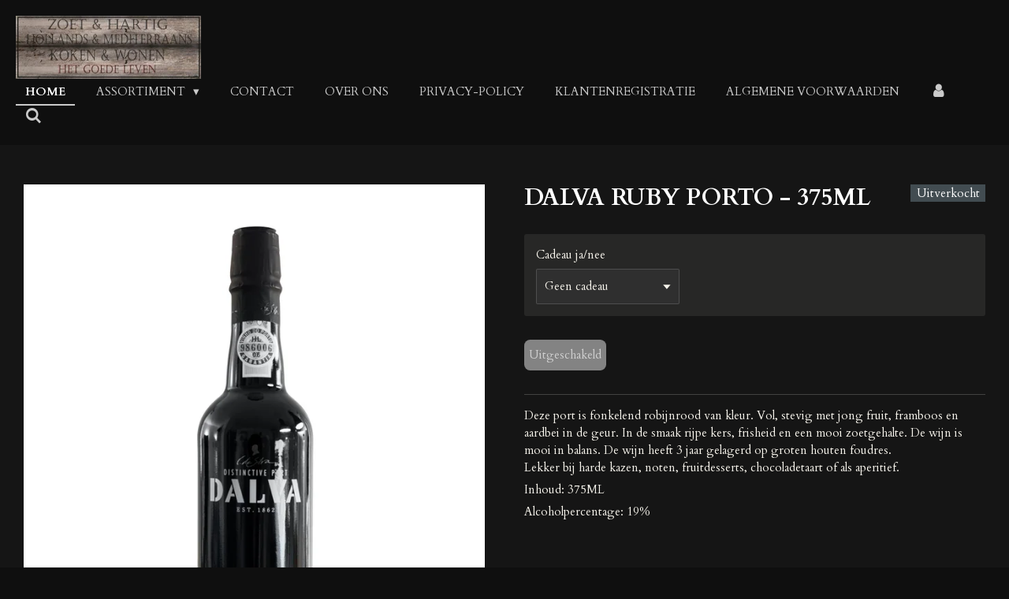

--- FILE ---
content_type: text/html; charset=UTF-8
request_url: https://www.dasgenieten.nl/product/3503935/dalva-ruby-porto-375ml
body_size: 9932
content:
<!DOCTYPE html>
<html lang="nl">
    <head>
        <meta http-equiv="Content-Type" content="text/html; charset=utf-8">
        <meta name="viewport" content="width=device-width, initial-scale=1.0, maximum-scale=5.0">
        <meta http-equiv="X-UA-Compatible" content="IE=edge">
        <link rel="canonical" href="https://www.dasgenieten.nl/product/3503935/dalva-ruby-porto-375ml">
        <link rel="sitemap" type="application/xml" href="https://www.dasgenieten.nl/sitemap.xml">
        <meta property="og:title" content="DALVA RUBY PORTO - 375ML | Dasgenieten.nl">
        <meta property="og:url" content="https://www.dasgenieten.nl/product/3503935/dalva-ruby-porto-375ml">
        <base href="https://www.dasgenieten.nl/">
        <meta name="description" property="og:description" content="Deze port is fonkelend robijnrood van kleur. Vol, stevig met jong fruit, framboos en aardbei in de geur. In de smaak rijpe kers, frisheid en een mooi zoetgehalte. De wijn is mooi in balans. De wijn heeft 3 jaar gelagerd op groten houten foudres.Lekker bij harde kazen, noten, fruitdesserts, chocoladetaart of als aperitief.
Inhoud: 375ML
Alcoholpercentage: 19%">
                <script nonce="9993b48fa5b8bfb2e6b84d295d8cf0fd">
            
            window.JOUWWEB = window.JOUWWEB || {};
            window.JOUWWEB.application = window.JOUWWEB.application || {};
            window.JOUWWEB.application = {"backends":[{"domain":"jouwweb.nl","freeDomain":"jouwweb.site"},{"domain":"webador.com","freeDomain":"webadorsite.com"},{"domain":"webador.de","freeDomain":"webadorsite.com"},{"domain":"webador.fr","freeDomain":"webadorsite.com"},{"domain":"webador.es","freeDomain":"webadorsite.com"},{"domain":"webador.it","freeDomain":"webadorsite.com"},{"domain":"jouwweb.be","freeDomain":"jouwweb.site"},{"domain":"webador.ie","freeDomain":"webadorsite.com"},{"domain":"webador.co.uk","freeDomain":"webadorsite.com"},{"domain":"webador.at","freeDomain":"webadorsite.com"},{"domain":"webador.be","freeDomain":"webadorsite.com"},{"domain":"webador.ch","freeDomain":"webadorsite.com"},{"domain":"webador.ch","freeDomain":"webadorsite.com"},{"domain":"webador.mx","freeDomain":"webadorsite.com"},{"domain":"webador.com","freeDomain":"webadorsite.com"},{"domain":"webador.dk","freeDomain":"webadorsite.com"},{"domain":"webador.se","freeDomain":"webadorsite.com"},{"domain":"webador.no","freeDomain":"webadorsite.com"},{"domain":"webador.fi","freeDomain":"webadorsite.com"},{"domain":"webador.ca","freeDomain":"webadorsite.com"},{"domain":"webador.ca","freeDomain":"webadorsite.com"},{"domain":"webador.pl","freeDomain":"webadorsite.com"},{"domain":"webador.com.au","freeDomain":"webadorsite.com"},{"domain":"webador.nz","freeDomain":"webadorsite.com"}],"editorLocale":"nl-NL","editorTimezone":"Europe\/Amsterdam","editorLanguage":"nl","analytics4TrackingId":"G-E6PZPGE4QM","analyticsDimensions":[],"backendDomain":"www.jouwweb.nl","backendShortDomain":"jouwweb.nl","backendKey":"jouwweb-nl","freeWebsiteDomain":"jouwweb.site","noSsl":false,"build":{"reference":"df73c51"},"linkHostnames":["www.jouwweb.nl","www.webador.com","www.webador.de","www.webador.fr","www.webador.es","www.webador.it","www.jouwweb.be","www.webador.ie","www.webador.co.uk","www.webador.at","www.webador.be","www.webador.ch","fr.webador.ch","www.webador.mx","es.webador.com","www.webador.dk","www.webador.se","www.webador.no","www.webador.fi","www.webador.ca","fr.webador.ca","www.webador.pl","www.webador.com.au","www.webador.nz"],"assetsUrl":"https:\/\/assets.jwwb.nl","loginUrl":"https:\/\/www.jouwweb.nl\/inloggen","publishUrl":"https:\/\/www.jouwweb.nl\/v2\/website\/1199166\/publish-proxy","adminUserOrIp":false,"pricing":{"plans":{"lite":{"amount":"700","currency":"EUR"},"pro":{"amount":"1200","currency":"EUR"},"business":{"amount":"2400","currency":"EUR"}},"yearlyDiscount":{"price":{"amount":"4800","currency":"EUR"},"ratio":0.17,"percent":"17%","discountPrice":{"amount":"4800","currency":"EUR"},"termPricePerMonth":{"amount":"2400","currency":"EUR"},"termPricePerYear":{"amount":"24000","currency":"EUR"}}},"hcUrl":{"add-product-variants":"https:\/\/help.jouwweb.nl\/hc\/nl\/articles\/28594307773201","basic-vs-advanced-shipping":"https:\/\/help.jouwweb.nl\/hc\/nl\/articles\/28594268794257","html-in-head":"https:\/\/help.jouwweb.nl\/hc\/nl\/articles\/28594336422545","link-domain-name":"https:\/\/help.jouwweb.nl\/hc\/nl\/articles\/28594325307409","optimize-for-mobile":"https:\/\/help.jouwweb.nl\/hc\/nl\/articles\/28594312927121","seo":"https:\/\/help.jouwweb.nl\/hc\/nl\/sections\/28507243966737","transfer-domain-name":"https:\/\/help.jouwweb.nl\/hc\/nl\/articles\/28594325232657","website-not-secure":"https:\/\/help.jouwweb.nl\/hc\/nl\/articles\/28594252935825"}};
            window.JOUWWEB.brand = {"type":"jouwweb","name":"JouwWeb","domain":"JouwWeb.nl","supportEmail":"support@jouwweb.nl"};
                    
                window.JOUWWEB = window.JOUWWEB || {};
                window.JOUWWEB.websiteRendering = {"locale":"nl-NL","timezone":"Europe\/Amsterdam","routes":{"api\/upload\/product-field":"\/_api\/upload\/product-field","checkout\/cart":"\/winkelwagen","payment":"\/bestelling-afronden\/:publicOrderId","payment\/forward":"\/bestelling-afronden\/:publicOrderId\/forward","public-order":"\/bestelling\/:publicOrderId","checkout\/authorize":"\/winkelwagen\/authorize\/:gateway","wishlist":"\/verlanglijst"}};
                                                    window.JOUWWEB.website = {"id":1199166,"locale":"nl-NL","enabled":true,"title":"Dasgenieten.nl","hasTitle":true,"roleOfLoggedInUser":null,"ownerLocale":"nl-NL","plan":"business","freeWebsiteDomain":"jouwweb.site","backendKey":"jouwweb-nl","currency":"EUR","defaultLocale":"nl-NL","url":"https:\/\/www.dasgenieten.nl\/","homepageSegmentId":4771183,"category":"webshop","isOffline":false,"isPublished":true,"locales":["nl-NL"],"allowed":{"ads":false,"credits":true,"externalLinks":true,"slideshow":true,"customDefaultSlideshow":true,"hostedAlbums":true,"moderators":true,"mailboxQuota":10,"statisticsVisitors":true,"statisticsDetailed":true,"statisticsMonths":-1,"favicon":true,"password":true,"freeDomains":0,"freeMailAccounts":1,"canUseLanguages":true,"fileUpload":true,"legacyFontSize":false,"webshop":true,"products":-1,"imageText":false,"search":true,"audioUpload":true,"videoUpload":5000,"allowDangerousForms":false,"allowHtmlCode":true,"mobileBar":true,"sidebar":false,"poll":false,"allowCustomForms":true,"allowBusinessListing":true,"allowCustomAnalytics":true,"allowAccountingLink":true,"digitalProducts":true,"sitemapElement":false},"mobileBar":{"enabled":false,"theme":"dark","email":{"active":true},"location":{"active":true},"phone":{"active":true},"whatsapp":{"active":false},"social":{"active":true,"network":"facebook"}},"webshop":{"enabled":false,"currency":"EUR","taxEnabled":false,"taxInclusive":true,"vatDisclaimerVisible":false,"orderNotice":null,"orderConfirmation":null,"freeShipping":true,"freeShippingAmount":"0.00","shippingDisclaimerVisible":false,"pickupAllowed":true,"couponAllowed":false,"detailsPageAvailable":true,"socialMediaVisible":false,"termsPage":null,"termsPageUrl":null,"extraTerms":null,"pricingVisible":false,"orderButtonVisible":true,"shippingAdvanced":false,"shippingAdvancedBackEnd":false,"soldOutVisible":true,"backInStockNotificationEnabled":false,"canAddProducts":true,"nextOrderNumber":285,"allowedServicePoints":[],"sendcloudConfigured":false,"sendcloudFallbackPublicKey":"a3d50033a59b4a598f1d7ce7e72aafdf","taxExemptionAllowed":false,"invoiceComment":null,"emptyCartVisible":false,"minimumOrderPrice":null,"productNumbersEnabled":false,"wishlistEnabled":false,"hideTaxOnCart":false},"isTreatedAsWebshop":true};                            window.JOUWWEB.cart = {"products":[],"coupon":null,"shippingCountryCode":null,"shippingChoice":null,"breakdown":[]};                            window.JOUWWEB.scripts = ["website-rendering\/webshop"];                        window.parent.JOUWWEB.colorPalette = window.JOUWWEB.colorPalette;
        </script>
                <title>DALVA RUBY PORTO - 375ML | Dasgenieten.nl</title>
                                            <link href="https://primary.jwwb.nl/public/y/p/p/temp-lavteleucdjmhhezjsjz/touch-icon-iphone.png?bust=1614847865" rel="apple-touch-icon" sizes="60x60">                                                <link href="https://primary.jwwb.nl/public/y/p/p/temp-lavteleucdjmhhezjsjz/touch-icon-ipad.png?bust=1614847865" rel="apple-touch-icon" sizes="76x76">                                                <link href="https://primary.jwwb.nl/public/y/p/p/temp-lavteleucdjmhhezjsjz/touch-icon-iphone-retina.png?bust=1614847865" rel="apple-touch-icon" sizes="120x120">                                                <link href="https://primary.jwwb.nl/public/y/p/p/temp-lavteleucdjmhhezjsjz/touch-icon-ipad-retina.png?bust=1614847865" rel="apple-touch-icon" sizes="152x152">                                                <link href="https://primary.jwwb.nl/public/y/p/p/temp-lavteleucdjmhhezjsjz/favicon.png?bust=1614847865" rel="shortcut icon">                                                <link href="https://primary.jwwb.nl/public/y/p/p/temp-lavteleucdjmhhezjsjz/favicon.png?bust=1614847865" rel="icon">                                        <meta property="og:image" content="https&#x3A;&#x2F;&#x2F;primary.jwwb.nl&#x2F;public&#x2F;y&#x2F;p&#x2F;p&#x2F;temp-lavteleucdjmhhezjsjz&#x2F;557zl0&#x2F;RubyPorto.jpg&#x3F;enable-io&#x3D;true&amp;enable&#x3D;upscale&amp;fit&#x3D;bounds&amp;width&#x3D;1200">
                                    <meta name="twitter:card" content="summary_large_image">
                        <meta property="twitter:image" content="https&#x3A;&#x2F;&#x2F;primary.jwwb.nl&#x2F;public&#x2F;y&#x2F;p&#x2F;p&#x2F;temp-lavteleucdjmhhezjsjz&#x2F;557zl0&#x2F;RubyPorto.jpg&#x3F;enable-io&#x3D;true&amp;enable&#x3D;upscale&amp;fit&#x3D;bounds&amp;width&#x3D;1200">
                                                    <script src="https://plausible.io/js/script.manual.js" nonce="9993b48fa5b8bfb2e6b84d295d8cf0fd" data-turbo-track="reload" defer data-domain="shard16.jouwweb.nl"></script>
<link rel="stylesheet" type="text/css" href="https://gfonts.jwwb.nl/css?display=fallback&amp;family=Cardo%3A400%2C700%2C400italic%2C700italic" nonce="9993b48fa5b8bfb2e6b84d295d8cf0fd" data-turbo-track="dynamic">
<script src="https://assets.jwwb.nl/assets/build/website-rendering/nl-NL.js?bust=af8dcdef13a1895089e9" nonce="9993b48fa5b8bfb2e6b84d295d8cf0fd" data-turbo-track="reload" defer></script>
<script src="https://assets.jwwb.nl/assets/website-rendering/runtime.e9aaeab0c631cbd69aaa.js?bust=0df1501923f96b249330" nonce="9993b48fa5b8bfb2e6b84d295d8cf0fd" data-turbo-track="reload" defer></script>
<script src="https://assets.jwwb.nl/assets/website-rendering/103.3d75ec3708e54af67f50.js?bust=cb0aa3c978e146edbd0d" nonce="9993b48fa5b8bfb2e6b84d295d8cf0fd" data-turbo-track="reload" defer></script>
<script src="https://assets.jwwb.nl/assets/website-rendering/main.f656389ec507dc20f0cb.js?bust=d20d7cd648ba41ec2448" nonce="9993b48fa5b8bfb2e6b84d295d8cf0fd" data-turbo-track="reload" defer></script>
<link rel="preload" href="https://assets.jwwb.nl/assets/website-rendering/styles.e258e1c0caffe3e22b8c.css?bust=00dff845dced716b5f3e" as="style">
<link rel="preload" href="https://assets.jwwb.nl/assets/website-rendering/fonts/icons-website-rendering/font/website-rendering.woff2?bust=bd2797014f9452dadc8e" as="font" crossorigin>
<link rel="preconnect" href="https://gfonts.jwwb.nl">
<link rel="stylesheet" type="text/css" href="https://assets.jwwb.nl/assets/website-rendering/styles.e258e1c0caffe3e22b8c.css?bust=00dff845dced716b5f3e" nonce="9993b48fa5b8bfb2e6b84d295d8cf0fd" data-turbo-track="dynamic">
<link rel="preconnect" href="https://assets.jwwb.nl">
<link rel="stylesheet" type="text/css" href="https://primary.jwwb.nl/public/y/p/p/temp-lavteleucdjmhhezjsjz/style.css?bust=1768566570" nonce="9993b48fa5b8bfb2e6b84d295d8cf0fd" data-turbo-track="dynamic">    </head>
    <body
        id="top"
        class="jw-is-no-slideshow jw-header-is-image jw-is-segment-product jw-is-frontend jw-is-no-sidebar jw-is-no-messagebar jw-is-no-touch-device jw-is-no-mobile"
                                    data-jouwweb-page="3503935"
                                                data-jouwweb-segment-id="3503935"
                                                data-jouwweb-segment-type="product"
                                                data-template-threshold="960"
                                                data-template-name="business-banner&#x7C;business-shop"
                            itemscope
        itemtype="https://schema.org/Product"
    >
                                    <meta itemprop="url" content="https://www.dasgenieten.nl/product/3503935/dalva-ruby-porto-375ml">
        <a href="#main-content" class="jw-skip-link">
            Ga direct naar de hoofdinhoud        </a>
        <div class="jw-background"></div>
        <div class="jw-body">
            <div class="jw-mobile-menu jw-mobile-is-logo js-mobile-menu">
            <button
            type="button"
            class="jw-mobile-menu__button jw-mobile-search-button"
            aria-label="Zoek binnen website"
        >
            <span class="jw-icon-search"></span>
        </button>
        <div class="jw-mobile-header jw-mobile-header--image">
        <a            class="jw-mobile-header-content"
                            href="/"
                        >
                            <img class="jw-mobile-logo jw-mobile-logo--landscape" src="https://primary.jwwb.nl/public/y/p/p/temp-lavteleucdjmhhezjsjz/zu7et6/headertekst.jpg?enable-io=true&amp;enable=upscale&amp;height=70" srcset="https://primary.jwwb.nl/public/y/p/p/temp-lavteleucdjmhhezjsjz/zu7et6/headertekst.jpg?enable-io=true&amp;enable=upscale&amp;height=70 1x, https://primary.jwwb.nl/public/y/p/p/temp-lavteleucdjmhhezjsjz/zu7et6/headertekst.jpg?enable-io=true&amp;enable=upscale&amp;height=140&amp;quality=70 2x" alt="Dasgenieten.nl" title="Dasgenieten.nl">                                </a>
    </div>

    
            <button
            type="button"
            class="jw-mobile-menu__button jw-mobile-toggle"
            aria-label="Open / sluit menu"
        >
            <span class="jw-icon-burger"></span>
        </button>
    </div>
    <div class="jw-mobile-menu-search jw-mobile-menu-search--hidden">
        <form
            action="/zoeken"
            method="get"
            class="jw-mobile-menu-search__box"
        >
            <input
                type="text"
                name="q"
                value=""
                placeholder="Zoeken..."
                class="jw-mobile-menu-search__input"
                aria-label="Zoeken"
            >
            <button type="submit" class="jw-btn jw-btn--style-flat jw-mobile-menu-search__button" aria-label="Zoeken">
                <span class="website-rendering-icon-search" aria-hidden="true"></span>
            </button>
            <button type="button" class="jw-btn jw-btn--style-flat jw-mobile-menu-search__button js-cancel-search" aria-label="Zoekopdracht annuleren">
                <span class="website-rendering-icon-cancel" aria-hidden="true"></span>
            </button>
        </form>
    </div>
            <script nonce="9993b48fa5b8bfb2e6b84d295d8cf0fd">
    JOUWWEB.templateConfig = {
        header: {
            mobileSelector: '.jw-mobile-menu',
            updatePusher: function (headerHeight, state) {
                $('.jw-menu-clone').css('top', headerHeight);
            },
        },
    };
</script>
<header class="header-wrap js-topbar-content-container">
    <div class="header">
        <div class="jw-header-logo">
            <div
    id="jw-header-image-container"
    class="jw-header jw-header-image jw-header-image-toggle"
    style="flex-basis: 235px; max-width: 235px; flex-shrink: 1;"
>
            <a href="/">
        <img id="jw-header-image" data-image-id="37920203" srcset="https://primary.jwwb.nl/public/y/p/p/temp-lavteleucdjmhhezjsjz/zu7et6/headertekst.jpg?enable-io=true&amp;width=235 235w, https://primary.jwwb.nl/public/y/p/p/temp-lavteleucdjmhhezjsjz/zu7et6/headertekst.jpg?enable-io=true&amp;width=470 470w" class="jw-header-image" title="Dasgenieten.nl" style="max-height: 80px;" sizes="235px" width="235" height="80" intrinsicsize="235.00 x 80.00" alt="Dasgenieten.nl">                </a>
    </div>
        <div
    class="jw-header jw-header-title-container jw-header-text jw-header-text-toggle"
    data-stylable="true"
>
    <a        id="jw-header-title"
        class="jw-header-title"
                    href="/"
            >
        Dasgenieten.nl    </a>
</div>
</div>
    </div>
    <nav class="menu jw-menu-copy">
        <ul
    id="jw-menu"
    class="jw-menu jw-menu-horizontal"
            >
            <li
    class="jw-menu-item jw-menu-is-active"
>
        <a        class="jw-menu-link js-active-menu-item"
        href="/"                                            data-page-link-id="4771183"
                            >
                <span class="">
            Home        </span>
            </a>
                </li>
            <li
    class="jw-menu-item jw-menu-has-submenu"
>
        <a        class="jw-menu-link"
        href="/assortiment"                                            data-page-link-id="6988066"
                            >
                <span class="">
            Assortiment        </span>
                    <span class="jw-arrow jw-arrow-toplevel"></span>
            </a>
                    <ul
            class="jw-submenu"
                    >
                            <li
    class="jw-menu-item"
>
        <a        class="jw-menu-link"
        href="/assortiment/kadobonnen"                                            data-page-link-id="6991980"
                            >
                <span class="">
            Kadobonnen        </span>
            </a>
                </li>
                            <li
    class="jw-menu-item"
>
        <a        class="jw-menu-link"
        href="/assortiment/wenskaartje"                                            data-page-link-id="7044559"
                            >
                <span class="">
            Wenskaartje        </span>
            </a>
                </li>
                            <li
    class="jw-menu-item"
>
        <a        class="jw-menu-link"
        href="/assortiment/bonbons"                                            data-page-link-id="7045562"
                            >
                <span class="">
            Bonbons        </span>
            </a>
                </li>
                            <li
    class="jw-menu-item"
>
        <a        class="jw-menu-link"
        href="/assortiment/pakketten"                                            data-page-link-id="4796412"
                            >
                <span class="">
            Pakketten        </span>
            </a>
                </li>
                            <li
    class="jw-menu-item"
>
        <a        class="jw-menu-link"
        href="/assortiment/koffie-thee-accessoires"                                            data-page-link-id="6973025"
                            >
                <span class="">
            Koffie &amp; Thee &amp; Accessoires        </span>
            </a>
                </li>
                            <li
    class="jw-menu-item"
>
        <a        class="jw-menu-link"
        href="/assortiment/kaas-en-vlees"                                            data-page-link-id="6987079"
                            >
                <span class="">
            Kaas en Vlees        </span>
            </a>
                </li>
                            <li
    class="jw-menu-item"
>
        <a        class="jw-menu-link"
        href="/assortiment/pasta-en-sauzen"                                            data-page-link-id="7044207"
                            >
                <span class="">
            Pasta en Sauzen        </span>
            </a>
                </li>
                            <li
    class="jw-menu-item"
>
        <a        class="jw-menu-link"
        href="/assortiment/olie-azijn-en-dressings"                                            data-page-link-id="6991872"
                            >
                <span class="">
            Olie, Azijn en Dressings        </span>
            </a>
                </li>
                            <li
    class="jw-menu-item"
>
        <a        class="jw-menu-link"
        href="/assortiment/bier-wijn-overige-dranken"                                            data-page-link-id="6973039"
                            >
                <span class="">
            Bier &amp; Wijn &amp; overige Dranken        </span>
            </a>
                </li>
                            <li
    class="jw-menu-item"
>
        <a        class="jw-menu-link"
        href="/assortiment/keukengadgets"                                            data-page-link-id="6972921"
                            >
                <span class="">
            Keukengadgets        </span>
            </a>
                </li>
                            <li
    class="jw-menu-item"
>
        <a        class="jw-menu-link"
        href="/assortiment/kookboeken-en-spelletjes"                                            data-page-link-id="6973031"
                            >
                <span class="">
            Kookboeken en Spelletjes        </span>
            </a>
                </li>
                            <li
    class="jw-menu-item"
>
        <a        class="jw-menu-link"
        href="/assortiment/vuur-en-bbq"                                            data-page-link-id="6986437"
                            >
                <span class="">
            Vuur en BBQ        </span>
            </a>
                </li>
                            <li
    class="jw-menu-item"
>
        <a        class="jw-menu-link"
        href="/assortiment/brood"                                            data-page-link-id="24080622"
                            >
                <span class="">
            Brood        </span>
            </a>
                </li>
                    </ul>
        </li>
            <li
    class="jw-menu-item"
>
        <a        class="jw-menu-link"
        href="/contact"                                            data-page-link-id="4771219"
                            >
                <span class="">
            Contact        </span>
            </a>
                </li>
            <li
    class="jw-menu-item"
>
        <a        class="jw-menu-link"
        href="/over-ons"                                            data-page-link-id="4771236"
                            >
                <span class="">
            Over ons        </span>
            </a>
                </li>
            <li
    class="jw-menu-item"
>
        <a        class="jw-menu-link"
        href="/privacy-policy"                                            data-page-link-id="4778142"
                            >
                <span class="">
            privacy-policy        </span>
            </a>
                </li>
            <li
    class="jw-menu-item"
>
        <a        class="jw-menu-link"
        href="/klantenregistratie"                                            data-page-link-id="4771320"
                            >
                <span class="">
            Klantenregistratie        </span>
            </a>
                </li>
            <li
    class="jw-menu-item"
>
        <a        class="jw-menu-link"
        href="/algemene-voorwaarden"                                            data-page-link-id="6910190"
                            >
                <span class="">
            Algemene Voorwaarden        </span>
            </a>
                </li>
            <li
    class="jw-menu-item"
>
        <a        class="jw-menu-link jw-menu-link--icon"
        href="/account"                                                            title="Account"
            >
                                <span class="website-rendering-icon-user"></span>
                            <span class="hidden-desktop-horizontal-menu">
            Account        </span>
            </a>
                </li>
            <li
    class="jw-menu-item jw-menu-search-item"
>
        <button        class="jw-menu-link jw-menu-link--icon jw-text-button"
                                                                    title="Zoeken"
            >
                                <span class="website-rendering-icon-search"></span>
                            <span class="hidden-desktop-horizontal-menu">
            Zoeken        </span>
            </button>
                
            <div class="jw-popover-container jw-popover-container--inline is-hidden">
                <div class="jw-popover-backdrop"></div>
                <div class="jw-popover">
                    <div class="jw-popover__arrow"></div>
                    <div class="jw-popover__content jw-section-white">
                        <form  class="jw-search" action="/zoeken" method="get">
                            
                            <input class="jw-search__input" type="text" name="q" value="" placeholder="Zoeken..." aria-label="Zoeken" >
                            <button class="jw-search__submit" type="submit" aria-label="Zoeken">
                                <span class="website-rendering-icon-search" aria-hidden="true"></span>
                            </button>
                        </form>
                    </div>
                </div>
            </div>
                        </li>
    
    </ul>

    <script nonce="9993b48fa5b8bfb2e6b84d295d8cf0fd" id="jw-mobile-menu-template" type="text/template">
        <ul id="jw-menu" class="jw-menu jw-menu-horizontal">
                            <li
    class="jw-menu-item jw-menu-is-active"
>
        <a        class="jw-menu-link js-active-menu-item"
        href="/"                                            data-page-link-id="4771183"
                            >
                <span class="">
            Home        </span>
            </a>
                </li>
                            <li
    class="jw-menu-item jw-menu-has-submenu"
>
        <a        class="jw-menu-link"
        href="/assortiment"                                            data-page-link-id="6988066"
                            >
                <span class="">
            Assortiment        </span>
                    <span class="jw-arrow jw-arrow-toplevel"></span>
            </a>
                    <ul
            class="jw-submenu"
                    >
                            <li
    class="jw-menu-item"
>
        <a        class="jw-menu-link"
        href="/assortiment/kadobonnen"                                            data-page-link-id="6991980"
                            >
                <span class="">
            Kadobonnen        </span>
            </a>
                </li>
                            <li
    class="jw-menu-item"
>
        <a        class="jw-menu-link"
        href="/assortiment/wenskaartje"                                            data-page-link-id="7044559"
                            >
                <span class="">
            Wenskaartje        </span>
            </a>
                </li>
                            <li
    class="jw-menu-item"
>
        <a        class="jw-menu-link"
        href="/assortiment/bonbons"                                            data-page-link-id="7045562"
                            >
                <span class="">
            Bonbons        </span>
            </a>
                </li>
                            <li
    class="jw-menu-item"
>
        <a        class="jw-menu-link"
        href="/assortiment/pakketten"                                            data-page-link-id="4796412"
                            >
                <span class="">
            Pakketten        </span>
            </a>
                </li>
                            <li
    class="jw-menu-item"
>
        <a        class="jw-menu-link"
        href="/assortiment/koffie-thee-accessoires"                                            data-page-link-id="6973025"
                            >
                <span class="">
            Koffie &amp; Thee &amp; Accessoires        </span>
            </a>
                </li>
                            <li
    class="jw-menu-item"
>
        <a        class="jw-menu-link"
        href="/assortiment/kaas-en-vlees"                                            data-page-link-id="6987079"
                            >
                <span class="">
            Kaas en Vlees        </span>
            </a>
                </li>
                            <li
    class="jw-menu-item"
>
        <a        class="jw-menu-link"
        href="/assortiment/pasta-en-sauzen"                                            data-page-link-id="7044207"
                            >
                <span class="">
            Pasta en Sauzen        </span>
            </a>
                </li>
                            <li
    class="jw-menu-item"
>
        <a        class="jw-menu-link"
        href="/assortiment/olie-azijn-en-dressings"                                            data-page-link-id="6991872"
                            >
                <span class="">
            Olie, Azijn en Dressings        </span>
            </a>
                </li>
                            <li
    class="jw-menu-item"
>
        <a        class="jw-menu-link"
        href="/assortiment/bier-wijn-overige-dranken"                                            data-page-link-id="6973039"
                            >
                <span class="">
            Bier &amp; Wijn &amp; overige Dranken        </span>
            </a>
                </li>
                            <li
    class="jw-menu-item"
>
        <a        class="jw-menu-link"
        href="/assortiment/keukengadgets"                                            data-page-link-id="6972921"
                            >
                <span class="">
            Keukengadgets        </span>
            </a>
                </li>
                            <li
    class="jw-menu-item"
>
        <a        class="jw-menu-link"
        href="/assortiment/kookboeken-en-spelletjes"                                            data-page-link-id="6973031"
                            >
                <span class="">
            Kookboeken en Spelletjes        </span>
            </a>
                </li>
                            <li
    class="jw-menu-item"
>
        <a        class="jw-menu-link"
        href="/assortiment/vuur-en-bbq"                                            data-page-link-id="6986437"
                            >
                <span class="">
            Vuur en BBQ        </span>
            </a>
                </li>
                            <li
    class="jw-menu-item"
>
        <a        class="jw-menu-link"
        href="/assortiment/brood"                                            data-page-link-id="24080622"
                            >
                <span class="">
            Brood        </span>
            </a>
                </li>
                    </ul>
        </li>
                            <li
    class="jw-menu-item"
>
        <a        class="jw-menu-link"
        href="/contact"                                            data-page-link-id="4771219"
                            >
                <span class="">
            Contact        </span>
            </a>
                </li>
                            <li
    class="jw-menu-item"
>
        <a        class="jw-menu-link"
        href="/over-ons"                                            data-page-link-id="4771236"
                            >
                <span class="">
            Over ons        </span>
            </a>
                </li>
                            <li
    class="jw-menu-item"
>
        <a        class="jw-menu-link"
        href="/privacy-policy"                                            data-page-link-id="4778142"
                            >
                <span class="">
            privacy-policy        </span>
            </a>
                </li>
                            <li
    class="jw-menu-item"
>
        <a        class="jw-menu-link"
        href="/klantenregistratie"                                            data-page-link-id="4771320"
                            >
                <span class="">
            Klantenregistratie        </span>
            </a>
                </li>
                            <li
    class="jw-menu-item"
>
        <a        class="jw-menu-link"
        href="/algemene-voorwaarden"                                            data-page-link-id="6910190"
                            >
                <span class="">
            Algemene Voorwaarden        </span>
            </a>
                </li>
                            <li
    class="jw-menu-item"
>
        <a        class="jw-menu-link jw-menu-link--icon"
        href="/account"                                                            title="Account"
            >
                                <span class="website-rendering-icon-user"></span>
                            <span class="hidden-desktop-horizontal-menu">
            Account        </span>
            </a>
                </li>
            
                    </ul>
    </script>
    </nav>
</header>
<div class="main-content">
    
<main id="main-content" class="block-content">
    <div data-section-name="content" class="jw-section jw-section-content jw-responsive">
        <div class="jw-strip jw-strip--default jw-strip--style-color jw-strip--primary jw-strip--color-default jw-strip--padding-start"><div class="jw-strip__content-container"><div class="jw-strip__content jw-responsive">    
                        <div
        class="product-page js-product-container"
        data-webshop-product="&#x7B;&quot;id&quot;&#x3A;3503935,&quot;title&quot;&#x3A;&quot;DALVA&#x20;RUBY&#x20;PORTO&#x20;-&#x20;375ML&quot;,&quot;url&quot;&#x3A;&quot;&#x5C;&#x2F;product&#x5C;&#x2F;3503935&#x5C;&#x2F;dalva-ruby-porto-375ml&quot;,&quot;variants&quot;&#x3A;&#x5B;&#x7B;&quot;id&quot;&#x3A;11761804,&quot;stock&quot;&#x3A;0,&quot;limited&quot;&#x3A;true,&quot;propertyValueIds&quot;&#x3A;&#x5B;&#x5D;,&quot;freeShippingMotivator&quot;&#x3A;true&#x7D;&#x5D;,&quot;image&quot;&#x3A;&#x7B;&quot;id&quot;&#x3A;37245183,&quot;url&quot;&#x3A;&quot;https&#x3A;&#x5C;&#x2F;&#x5C;&#x2F;primary.jwwb.nl&#x5C;&#x2F;public&#x5C;&#x2F;y&#x5C;&#x2F;p&#x5C;&#x2F;p&#x5C;&#x2F;temp-lavteleucdjmhhezjsjz&#x5C;&#x2F;RubyPorto.jpg&quot;,&quot;width&quot;&#x3A;800,&quot;height&quot;&#x3A;960&#x7D;,&quot;orderFromDetailsPage&quot;&#x3A;true&#x7D;"
        data-is-detail-view="1"
    >
                <div class="product-page__top">
            <h1 class="product-page__heading" itemprop="name">
                DALVA RUBY PORTO - 375ML            </h1>
            <div class="product-sticker product-sticker--sold-out">Uitverkocht</div>                    </div>
                                <div class="product-page__image-container">
                <div
                    class="image-gallery image-gallery--single-item"
                    role="group"
                    aria-roledescription="carousel"
                    aria-label="Productafbeeldingen"
                >
                    <div class="image-gallery__main">
                        <div
                            class="image-gallery__slides"
                            aria-live="polite"
                            aria-atomic="false"
                        >
                                                                                            <div
                                    class="image-gallery__slide-container"
                                    role="group"
                                    aria-roledescription="slide"
                                    aria-hidden="false"
                                    aria-label="1 van 1"
                                >
                                    <a
                                        class="image-gallery__slide-item"
                                        href="https://primary.jwwb.nl/public/y/p/p/temp-lavteleucdjmhhezjsjz/557zl0/RubyPorto.jpg"
                                        data-width="1920"
                                        data-height="2304"
                                        data-image-id="37245183"
                                        tabindex="0"
                                    >
                                        <div class="image-gallery__slide-image">
                                            <img
                                                                                                    itemprop="image"
                                                    alt="DALVA&#x20;RUBY&#x20;PORTO&#x20;-&#x20;375ML"
                                                                                                src="https://primary.jwwb.nl/public/y/p/p/temp-lavteleucdjmhhezjsjz/RubyPorto.jpg?enable-io=true&enable=upscale&width=600"
                                                srcset="https://primary.jwwb.nl/public/y/p/p/temp-lavteleucdjmhhezjsjz/557zl0/RubyPorto.jpg?enable-io=true&width=600 600w, https://primary.jwwb.nl/public/y/p/p/temp-lavteleucdjmhhezjsjz/557zl0/RubyPorto.jpg?enable-io=true&width=670 670w"
                                                sizes="(min-width: 960px) 50vw, 100vw"
                                                width="1920"
                                                height="2304"
                                            >
                                        </div>
                                    </a>
                                </div>
                                                    </div>
                        <div class="image-gallery__controls">
                            <button
                                type="button"
                                class="image-gallery__control image-gallery__control--prev image-gallery__control--disabled"
                                aria-label="Vorige afbeelding"
                            >
                                <span class="website-rendering-icon-left-open-big"></span>
                            </button>
                            <button
                                type="button"
                                class="image-gallery__control image-gallery__control--next image-gallery__control--disabled"
                                aria-label="Volgende afbeelding"
                            >
                                <span class="website-rendering-icon-right-open-big"></span>
                            </button>
                        </div>
                    </div>
                                    </div>
            </div>
                <div class="product-page__container">
            <div itemprop="offers" itemscope itemtype="https://schema.org/Offer">
                                <meta itemprop="availability" content="https://schema.org/OutOfStock">
                            </div>
                                        <div class="product-page__customization-container jw-element-form-well">
                                                                                    <div class="product-properties">
                                                                                        <div class="product__property product__property--selectbox">
    <label class="" for="jwForme239cv_productField[275122]">Cadeau ja/nee</label>        <div class="product__property-list jw-select">
        <select name="productField&#x5B;275122&#x5D;" class="jw-element-form-input-text&#x20;js-product-container__field&#x20;jw-select__input" data-field-id="275122" data-field-type="select" id="jwForme239cv_productField&#x5B;275122&#x5D;" aria-describedby="jwForme239cv_productField&#x5B;275122&#x5D;_description"><option value="Geen&#x20;cadeau" data-surcharge="0">Geen cadeau</option>
<option value="Los&#x20;cadeau" data-surcharge="0.50">Los cadeau (+ € 0,50)</option>
<option value="Aan&#x20;pakket&#x20;toevoegen" data-surcharge="0">Aan pakket toevoegen</option></select>    </div>
    <div class="product-field-error hidden"></div>
</div>
                                                    </div>
                                                                            </div>
                        <div class="product-page__button-container">
                                <button
    type="button"
    class="jw-btn product__add-to-cart js-product-container__button jw-btn--size-medium"
    title="Uitgeschakeld"
                disabled
    >
    <span>Uitgeschakeld</span>
</button>
                            </div>
            <div class="product-page__button-notice hidden js-product-container__button-notice"></div>
            
                            <div class="product-page__description" itemprop="description">
                                        <p><span>Deze port is fonkelend robijnrood van kleur. Vol, stevig met jong fruit, framboos en aardbei in de geur. In de smaak rijpe kers, frisheid en een mooi zoetgehalte. De wijn is mooi in balans. De wijn heeft 3 jaar gelagerd op groten houten foudres.</span><br /><span>Lekker bij harde kazen, noten, fruitdesserts, chocoladetaart of als aperitief.</span></p>
<p>Inhoud: 375ML</p>
<p>Alcoholpercentage: 19%</p>                </div>
                                            </div>
    </div>

    </div></div></div>
<div class="product-page__content">
    <div
    id="jw-element-108337050"
    data-jw-element-id="108337050"
        class="jw-tree-node jw-element jw-strip-root jw-tree-container jw-node-is-first-child jw-node-is-last-child"
>
    <div
    id="jw-element-344538668"
    data-jw-element-id="344538668"
        class="jw-tree-node jw-element jw-strip jw-tree-container jw-tree-container--empty jw-strip--default jw-strip--style-color jw-strip--color-default jw-strip--padding-both jw-node-is-first-child jw-strip--primary jw-node-is-last-child"
>
    <div class="jw-strip__content-container"><div class="jw-strip__content jw-responsive"></div></div></div></div></div>
            </div>
</main>
    </div>
<footer class="block-footer">
    <div
        data-section-name="footer"
        class="jw-section jw-section-footer jw-responsive"
    >
                <div class="jw-strip jw-strip--default jw-strip--style-color jw-strip--primary jw-strip--color-default jw-strip--padding-both"><div class="jw-strip__content-container"><div class="jw-strip__content jw-responsive">            <div
    id="jw-element-68937375"
    data-jw-element-id="68937375"
        class="jw-tree-node jw-element jw-simple-root jw-tree-container jw-tree-container--empty jw-node-is-first-child jw-node-is-last-child"
>
    </div>                            <div class="jw-credits clear">
                    <div class="jw-credits-owner">
                        <div id="jw-footer-text">
                            <div class="jw-footer-text-content">
                                &copy; 2019 - 2025 Dasgenieten.nl                            </div>
                        </div>
                    </div>
                    <div class="jw-credits-right">
                                                                    </div>
                </div>
                    </div></div></div>    </div>
</footer>
            
<div class="jw-bottom-bar__container">
    </div>
<div class="jw-bottom-bar__spacer">
    </div>

            <div id="jw-variable-loaded" style="display: none;"></div>
            <div id="jw-variable-values" style="display: none;">
                                    <span data-jw-variable-key="background-color" class="jw-variable-value-background-color"></span>
                                    <span data-jw-variable-key="background" class="jw-variable-value-background"></span>
                                    <span data-jw-variable-key="font-family" class="jw-variable-value-font-family"></span>
                                    <span data-jw-variable-key="paragraph-color" class="jw-variable-value-paragraph-color"></span>
                                    <span data-jw-variable-key="paragraph-link-color" class="jw-variable-value-paragraph-link-color"></span>
                                    <span data-jw-variable-key="paragraph-font-size" class="jw-variable-value-paragraph-font-size"></span>
                                    <span data-jw-variable-key="heading-color" class="jw-variable-value-heading-color"></span>
                                    <span data-jw-variable-key="heading-link-color" class="jw-variable-value-heading-link-color"></span>
                                    <span data-jw-variable-key="heading-font-size" class="jw-variable-value-heading-font-size"></span>
                                    <span data-jw-variable-key="heading-font-family" class="jw-variable-value-heading-font-family"></span>
                                    <span data-jw-variable-key="menu-text-color" class="jw-variable-value-menu-text-color"></span>
                                    <span data-jw-variable-key="menu-text-link-color" class="jw-variable-value-menu-text-link-color"></span>
                                    <span data-jw-variable-key="menu-text-font-size" class="jw-variable-value-menu-text-font-size"></span>
                                    <span data-jw-variable-key="menu-font-family" class="jw-variable-value-menu-font-family"></span>
                                    <span data-jw-variable-key="menu-capitalize" class="jw-variable-value-menu-capitalize"></span>
                                    <span data-jw-variable-key="website-size" class="jw-variable-value-website-size"></span>
                                    <span data-jw-variable-key="footer-text-color" class="jw-variable-value-footer-text-color"></span>
                                    <span data-jw-variable-key="footer-text-link-color" class="jw-variable-value-footer-text-link-color"></span>
                                    <span data-jw-variable-key="footer-text-font-size" class="jw-variable-value-footer-text-font-size"></span>
                                    <span data-jw-variable-key="content-color" class="jw-variable-value-content-color"></span>
                                    <span data-jw-variable-key="header-color" class="jw-variable-value-header-color"></span>
                                    <span data-jw-variable-key="accent-color" class="jw-variable-value-accent-color"></span>
                                    <span data-jw-variable-key="footer-color" class="jw-variable-value-footer-color"></span>
                            </div>
        </div>
                            <script nonce="9993b48fa5b8bfb2e6b84d295d8cf0fd" type="application/ld+json">[{"@context":"https:\/\/schema.org","@type":"Organization","url":"https:\/\/www.dasgenieten.nl\/","name":"Dasgenieten.nl","logo":{"@type":"ImageObject","url":"https:\/\/primary.jwwb.nl\/public\/y\/p\/p\/temp-lavteleucdjmhhezjsjz\/zu7et6\/headertekst.jpg?enable-io=true&enable=upscale&height=60","width":176,"height":60}}]</script>
                <script nonce="9993b48fa5b8bfb2e6b84d295d8cf0fd">window.JOUWWEB = window.JOUWWEB || {}; window.JOUWWEB.experiment = {"enrollments":{},"defaults":{"only-annual-discount-restart":"3months-50pct","ai-homepage-structures":"on","checkout-shopping-cart-design":"on","ai-page-wizard-ui":"on","payment-cycle-dropdown":"on","trustpilot-checkout":"widget","improved-homepage-structures":"on"}};</script>        <script nonce="9993b48fa5b8bfb2e6b84d295d8cf0fd">window.plausible = window.plausible || function() { (window.plausible.q = window.plausible.q || []).push(arguments) };plausible('pageview', { props: {website: 1199166 }});</script>                                </body>
</html>
